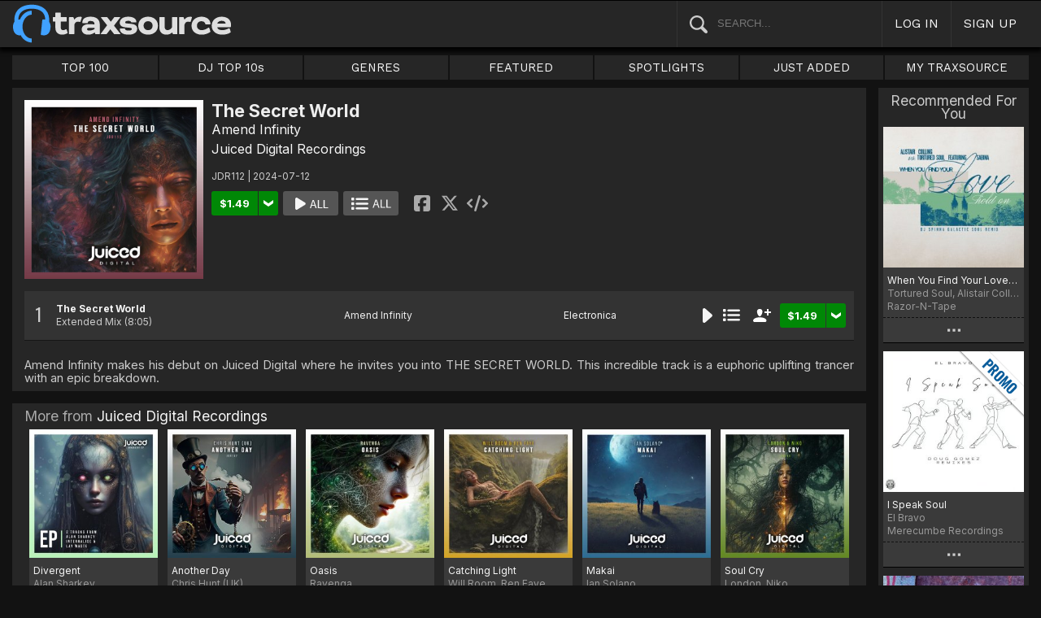

--- FILE ---
content_type: image/svg+xml
request_url: https://geo-w-static.traxsource.com/img/soc-embed.svg
body_size: 1620
content:
<?xml version="1.0" encoding="UTF-8" standalone="no"?>
<svg
   viewBox="0 0 26 20.799999"
   version="1.1"
   id="svg1"
   sodipodi:docname="soc-embed.svg"
   width="26"
   height="20.799999"
   inkscape:version="1.3 (0e150ed6c4, 2023-07-21)"
   xmlns:inkscape="http://www.inkscape.org/namespaces/inkscape"
   xmlns:sodipodi="http://sodipodi.sourceforge.net/DTD/sodipodi-0.dtd"
   xmlns="http://www.w3.org/2000/svg"
   xmlns:svg="http://www.w3.org/2000/svg">

  <path
     fill="#cccccc"
     d="M 15.957731,0.05095285 C 15.267052,-0.1481252 14.547933,0.25409372 14.348855,0.94477268 L 9.1484491,19.146195 c -0.1990781,0.690679 0.2031409,1.409797 0.8938199,1.608875 0.690679,0.199078 1.409798,-0.203141 1.608876,-0.893819 L 16.851551,1.6598285 C 17.050629,0.96914958 16.64841,0.2500309 15.957731,0.05095285 Z m 3.274631,4.87944365 c -0.507852,0.5078522 -0.507852,1.3326042 0,1.8404563 l 3.628096,3.6321592 -3.632159,3.632158 c -0.507852,0.507853 -0.507852,1.332604 0,1.840457 0.507852,0.507852 1.332604,0.507852 1.840456,0 l 4.550356,-4.550356 c 0.507852,-0.507852 0.507852,-1.332604 0,-1.8404561 L 21.068755,4.9344594 c -0.507852,-0.5078522 -1.332604,-0.5078522 -1.840456,0 z m -12.4606611,0 c -0.5078522,-0.5078521 -1.3326041,-0.5078521 -1.8404563,0 L 0.38088913,9.480752 c -0.50785217,0.5078522 -0.50785217,1.332604 0,1.840456 l 4.55035547,4.550356 c 0.5078522,0.507852 1.3326041,0.507852 1.8404563,0 0.5078522,-0.507852 0.5078522,-1.332604 0,-1.840456 L 3.1395422,10.403012 6.7717009,6.7708528 c 0.5078522,-0.5078521 0.5078522,-1.3326041 0,-1.8404563 z"
     id="path1"
     style="stroke-width:0.0406282" />
</svg>


--- FILE ---
content_type: image/svg+xml
request_url: https://www.traxsource.com/img/ts-new-hdr.svg
body_size: 12496
content:
<?xml version="1.0" encoding="UTF-8" standalone="no"?>
<!-- Created with Inkscape (http://www.inkscape.org/) -->

<svg
   version="1.1"
   id="svg1"
   width="1381"
   height="246"
   viewBox="0 0 1381 246"
   sodipodi:docname="ts-new-hdr.svg"
   inkscape:version="1.3 (0e150ed6c4, 2023-07-21)"
   xmlns:inkscape="http://www.inkscape.org/namespaces/inkscape"
   xmlns:sodipodi="http://sodipodi.sourceforge.net/DTD/sodipodi-0.dtd"
   xmlns:xlink="http://www.w3.org/1999/xlink"
   xmlns="http://www.w3.org/2000/svg"
   xmlns:svg="http://www.w3.org/2000/svg">
  <defs
     id="defs1">
    <color-profile
       inkscape:label="sRGB IEC61966-2.1"
       name="sRGB-IEC61966-2.1"
       xlink:href="[data-uri]"
       id="color-profile2" />
    <clipPath
       clipPathUnits="userSpaceOnUse"
       id="clipPath2">
      <path
         d="M 0,264 H 1146 V 0 H 0 Z"
         transform="translate(-176.373,-54.999999)"
         id="path2" />
    </clipPath>
    <clipPath
       clipPathUnits="userSpaceOnUse"
       id="clipPath4">
      <path
         d="M 0,264 H 1146 V 0 H 0 Z"
         transform="translate(-307.70391,-139.647)"
         id="path4" />
    </clipPath>
    <clipPath
       clipPathUnits="userSpaceOnUse"
       id="clipPath6">
      <path
         d="M 0,264 H 1146 V 0 H 0 Z"
         transform="translate(-967.63135,-161.8881)"
         id="path6" />
    </clipPath>
  </defs>

  <g
     id="layer-MC0"
     inkscape:groupmode="layer"
     inkscape:label="Layer 1">
    <path fill='#40a1ff'
       id="path3"
       d="m 0,0 c 1.851,19.785 -2.591,36.805 -13.117,49.661 -13.04,15.924 -35.09,24.692 -62.086,24.692 -26.999,0 -49.048,-8.768 -62.088,-24.692 C -147.816,36.805 -152.259,19.785 -150.408,0 c -4.272,-5.451 -7.348,-13.943 -5.958,-27.191 3.574,-34.058 29.493,-31.33 29.493,-31.33 l 3.43,0.361 c 9.975,-18.427 27.071,-30.818 46.576,-31.486 0.912,-0.032 1.663,0.722 1.663,1.636 v 14.006 c 0,0.884 -0.705,1.584 -1.587,1.628 -21.46,1.074 -38.658,23.84 -38.658,51.67 0,27.828 17.198,50.594 38.658,51.668 0.882,0.044 1.587,0.744 1.587,1.63 v 14.004 c 0,0.914 -0.751,1.668 -1.663,1.636 -21.672,-0.741 -40.365,-15.955 -49.623,-37.843 l -7.091,-0.747 c 0.202,11.646 3.438,21.525 9.622,29.077 9.702,11.85 27.018,18.376 48.756,18.376 21.735,0 39.051,-6.526 48.754,-18.376 6.184,-7.552 9.42,-17.431 9.622,-29.077 l -9.277,0.977 c -1.789,0.188 -3.392,-1.112 -3.58,-2.904 l -6.47,-61.628 c -0.188,-1.792 1.109,-3.398 2.898,-3.586 l 9.721,-1.022 c 0,0 25.919,-2.728 29.493,31.33 C 7.349,-13.943 4.272,-5.45 0,0"
       style="display:inline;fill:#40a1ff icc-color(sRGB-IEC61966-2, 0.1, 0.25099182, 0.6309967, 1);fill-opacity:1;fill-rule:nonzero;stroke:none"
       transform="matrix(1.4509403,0,0,-1.4509403,232.31412,111.96086)"
       clip-path="url(#clipPath4)" />
    <path fill='#dedede'
       id="path5"
       d="m 0,0 c -23.346,0 -42.711,-15.396 -42.711,-38.944 0,-24.814 19.183,-38.944 43.434,-38.944 14.423,0 27.813,4.366 37.066,11.28 1.021,0.764 1.46,2.08 1.077,3.296 l -4.429,13.958 c -0.621,1.958 -2.973,2.674 -4.622,1.45 -9.441,-7.008 -20.326,-10.42 -28.732,-10.42 -12.666,0 -20.45,8.512 -20.45,19.38 0,11.048 8.144,19.382 19.367,19.382 9.217,0 15.634,-4.192 17.281,-12.118 0.175,-0.856 0.931,-1.466 1.802,-1.466 h 18.65 c 1.073,0 1.902,0.91 1.848,1.984 C 38.522,-10.082 20.536,0 0,0 m 69.009,-29.706 c 2.17,7.97 10.134,11.956 19.003,11.956 11.219,0 16.829,-5.616 17.193,-11.956 z m 58.686,-13.978 c 0.268,2.022 0.674,5.696 0.674,9.448 C 128.369,-15.758 115.337,0 87.83,0 61.045,0 44.76,-17.208 44.76,-38.944 c 0,-24.996 19.906,-38.944 45.604,-38.944 13.786,0 25.896,3.212 35.423,9.206 1.153,0.726 1.684,2.128 1.271,3.428 l -4.139,13.054 c -0.568,1.792 -2.63,2.592 -4.275,1.678 -9.562,-5.328 -20.214,-7.804 -27.377,-7.804 -11.94,0 -21.173,3.624 -22.62,13.042 h 57.216 c 0.927,0 1.71,0.682 1.832,1.6 m -169.76,42.775 c -1.473,0.356 -3.662,0.752 -6.1,0.752 -10.903,0 -18.965,-4.054 -24.986,-11.98 h -0.588 l -2.618,8.26 c -0.391,1.23 -1.533,2.064 -2.823,2.064 h -15.329 c -1.021,0 -1.85,-0.828 -1.85,-1.85 v -70.56 c 0,-1.024 0.829,-1.852 1.85,-1.852 h 19.463 c 1.023,0 1.851,0.828 1.851,1.852 v 39.66 c 2.352,6.88 6.549,13.04 14.598,13.04 4.791,0 7.918,-0.772 9.667,-1.402 0.983,-0.352 2.054,0.196 2.37,1.192 l 5.833,18.462 c 0.324,1.028 -0.291,2.11 -1.338,2.362 m -477.554,0 c -1.473,0.356 -3.661,0.752 -6.1,0.752 -10.903,0 -18.967,-4.054 -24.986,-11.98 h -0.588 l -2.618,8.26 c -0.391,1.23 -1.532,2.064 -2.823,2.064 h -15.328 c -1.024,0 -1.851,-0.828 -1.851,-1.85 v -70.56 c 0,-1.024 0.827,-1.852 1.851,-1.852 h 19.462 c 1.024,0 1.851,0.828 1.851,1.852 v 39.66 c 2.352,6.88 6.549,13.04 14.601,13.04 4.788,0 7.915,-0.772 9.666,-1.402 0.981,-0.352 2.052,0.196 2.366,1.192 l 5.836,18.462 c 0.325,1.028 -0.292,2.11 -1.339,2.362 m 140.719,-37.949 26.409,34.665 c 0.744,0.977 0.05,2.381 -1.177,2.381 h -22.362 c -0.93,0 -1.805,-0.436 -2.367,-1.178 l -14.113,-18.748 -14.956,18.808 c -0.562,0.708 -1.415,1.118 -2.316,1.118 h -24.085 c -1.241,0 -1.931,-1.436 -1.158,-2.407 l 26.358,-32.997 -27.471,-36.486 c -0.733,-0.976 -0.04,-2.372 1.183,-2.372 h 22.325 c 0.921,0 1.793,0.43 2.352,1.166 l 15.482,20.324 16.275,-20.38 c 0.562,-0.703 1.413,-1.11 2.313,-1.11 h 23.831 c 1.239,0 1.931,1.433 1.159,2.402 z m 272.859,37.045 h -19.463 c -1.023,0 -1.851,-0.828 -1.851,-1.85 v -42.164 c -2.536,-6.158 -10.677,-12.498 -19.545,-12.498 -7.238,0 -12.306,5.072 -12.306,14.128 v 40.534 c 0,1.022 -0.829,1.85 -1.851,1.85 h -19.464 c -1.022,0 -1.849,-0.828 -1.849,-1.85 v -41.622 c 0,-19.38 9.952,-32.602 31.126,-32.602 10.915,0 18.232,4.074 24.704,9.42 h 0.59 l 1.757,-5.542 c 0.389,-1.232 1.532,-2.066 2.821,-2.066 h 15.331 c 1.023,0 1.85,0.828 1.85,1.852 v 70.56 c 0,1.022 -0.827,1.85 -1.85,1.85 m -199.533,-28.98 -17.918,1.63 c -5.607,0.543 -7.056,2.354 -7.056,4.528 0,3.08 3.617,6.884 13.21,6.884 6.245,0 12.11,-1.676 13.135,-5.888 0.194,-0.809 0.946,-1.358 1.775,-1.358 h 18.712 c 1.021,0 1.848,0.83 1.848,1.851 v 1.049 c 0,11.954 -11.761,22.096 -35.47,22.096 -24.975,0 -36.376,-12.86 -36.376,-25.72 0,-11.774 7.422,-19.019 24.974,-20.649 l 17.918,-1.631 c 7.419,-0.724 9.409,-2.534 9.409,-5.25 0,-3.624 -3.799,-6.886 -13.573,-6.886 -10.4,0 -15.17,1.894 -15.926,7.238 -0.132,0.928 -0.893,1.64 -1.83,1.64 h -19.062 c -1.069,0 -1.914,-0.91 -1.854,-1.981 0.871,-15.079 11.953,-24.647 38.672,-24.647 26.785,0 36.739,13.222 36.739,25.36 0,11.41 -6.153,19.744 -27.327,21.734 m -278.66,-24.731 c -0.347,1.098 -1.602,1.61 -2.624,1.076 -2.793,-1.452 -8.027,-3.876 -11.892,-3.876 -6.515,0 -10.858,2.898 -10.858,11.592 v 25.358 h 23.848 c 1.021,0 1.85,0.83 1.85,1.852 v 15.86 c 0,1.02 -0.829,1.848 -1.85,1.848 h -23.848 v 18.076 c 0,1.02 -0.827,1.85 -1.85,1.85 h -19.463 c -1.023,0 -1.851,-0.83 -1.851,-1.85 V -1.814 h -9.009 c -1.023,0 -1.85,-0.828 -1.85,-1.848 v -15.86 c 0,-1.022 0.827,-1.852 1.85,-1.852 h 9.009 v -27.352 c 0,-19.56 12.486,-29.162 30.041,-29.162 9.496,0 18.695,4.404 22.051,6.198 0.785,0.42 1.151,1.34 0.881,2.188 z m 120.714,1.727 c -5.066,-3.439 -14.658,-6.339 -23.343,-6.339 -6.156,0 -8.688,2.718 -8.688,5.796 0,3.262 2.173,6.158 10.134,6.158 h 21.897 z M -479.987,0 c -25.518,0 -35.834,-10.868 -35.834,-24.272 l 0.008,-1.958 c 0.004,-1.02 0.831,-1.844 1.853,-1.844 h 19.544 c 0.96,0 1.745,0.742 1.837,1.698 0.578,6 4.435,7.902 12.41,7.902 11.763,0 16.649,-5.255 16.649,-12.862 v -2.188 c 0,0 -13.027,1.282 -23.707,1.282 -22.621,0 -31.488,-10.506 -31.488,-22.64 0,-12.498 9.047,-23.004 27.869,-23.004 11.221,0 20.784,3.622 28.202,9.238 h 0.587 l 1.701,-5.36 c 0.39,-1.232 1.533,-2.066 2.82,-2.066 h 15.332 c 1.021,0 1.848,0.828 1.848,1.852 v 40.17 c 0,19.198 -11.581,34.052 -39.631,34.052 m 249.033,-58.324 c -11.581,0 -19.545,7.97 -19.545,19.38 0,11.23 7.964,19.38 19.545,19.38 11.583,0 19.545,-8.15 19.545,-19.38 0,-11.41 -7.962,-19.38 -19.545,-19.38 m 0,58.324 c -23.164,0 -42.709,-13.948 -42.709,-38.944 0,-24.996 19.545,-38.944 42.709,-38.944 23.166,0 42.709,13.948 42.709,38.944 0,24.996 -19.543,38.944 -42.709,38.944"
       style="display:inline;fill:#dedede icc-color(sRGB-IEC61966-2, 0.1, 0.87098694, 0.87098694, 0.87098694);fill-opacity:1;fill-rule:nonzero;stroke:none"
       transform="matrix(1.4509403,0,0,-1.4509403,1189.8294,79.690352)"
       clip-path="url(#clipPath6)" />
  </g>
</svg>
